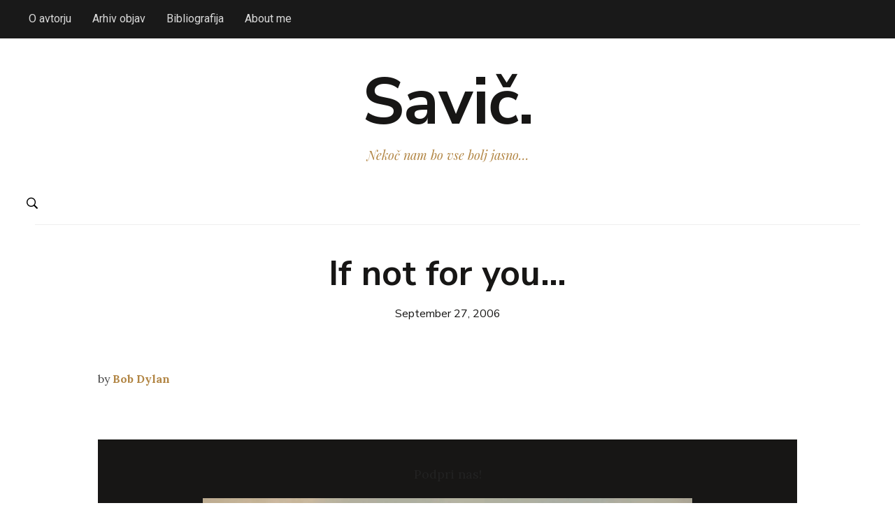

--- FILE ---
content_type: text/html; charset=UTF-8
request_url: https://www.dsavic.net/2006/09/27/if-not-for-you/
body_size: 10663
content:
<!DOCTYPE html>
<html lang="en-US">
<head>
    <meta charset="UTF-8">
    <meta name="viewport" content="width=device-width, initial-scale=1.0">
	<meta name="monetization" content="$denarnica.novdan.si/~drzavljand">
    <link rel="profile" href="https://gmpg.org/xfn/11">
    <link rel="pingback" href="https://www.dsavic.net/xmlrpc.php">

    <meta name='robots' content='index, follow, max-image-preview:large, max-snippet:-1, max-video-preview:-1' />
	<style>img:is([sizes="auto" i], [sizes^="auto," i]) { contain-intrinsic-size: 3000px 1500px }</style>
	
	<!-- This site is optimized with the Yoast SEO plugin v26.7 - https://yoast.com/wordpress/plugins/seo/ -->
	<title>If not for you... - Savič.</title>
	<link rel="canonical" href="https://www.dsavic.net/2006/09/27/if-not-for-you/" />
	<meta property="og:locale" content="en_US" />
	<meta property="og:type" content="article" />
	<meta property="og:title" content="If not for you... - Savič." />
	<meta property="og:description" content="by Bob Dylan" />
	<meta property="og:url" content="https://www.dsavic.net/2006/09/27/if-not-for-you/" />
	<meta property="og:site_name" content="Savič." />
	<meta property="article:published_time" content="2006-09-27T20:11:38+00:00" />
	<meta property="article:modified_time" content="2013-06-01T11:09:45+00:00" />
	<meta property="og:image" content="https://cookie.sophoi.org/g2/main.php?g2_view=core.DownloadItem&g2_itemId=7301&g2_serialNumber=2" />
	<meta name="author" content="Domen Savič" />
	<meta name="twitter:card" content="summary_large_image" />
	<meta name="twitter:label1" content="Written by" />
	<meta name="twitter:data1" content="Domen Savič" />
	<script type="application/ld+json" class="yoast-schema-graph">{"@context":"https://schema.org","@graph":[{"@type":"Article","@id":"https://www.dsavic.net/2006/09/27/if-not-for-you/#article","isPartOf":{"@id":"https://www.dsavic.net/2006/09/27/if-not-for-you/"},"author":{"name":"Domen Savič","@id":"https://www.dsavic.net/#/schema/person/7c3d2b11d3ae7a373314bccc31fd762e"},"headline":"If not for you&#8230;","datePublished":"2006-09-27T20:11:38+00:00","dateModified":"2013-06-01T11:09:45+00:00","mainEntityOfPage":{"@id":"https://www.dsavic.net/2006/09/27/if-not-for-you/"},"wordCount":7,"commentCount":1,"publisher":{"@id":"https://www.dsavic.net/#/schema/person/7c3d2b11d3ae7a373314bccc31fd762e"},"image":{"@id":"https://www.dsavic.net/2006/09/27/if-not-for-you/#primaryimage"},"thumbnailUrl":"http://cookie.sophoi.org/g2/main.php?g2_view=core.DownloadItem&g2_itemId=7301&g2_serialNumber=2","articleSection":["Osebno"],"inLanguage":"en-US","potentialAction":[{"@type":"CommentAction","name":"Comment","target":["https://www.dsavic.net/2006/09/27/if-not-for-you/#respond"]}]},{"@type":"WebPage","@id":"https://www.dsavic.net/2006/09/27/if-not-for-you/","url":"https://www.dsavic.net/2006/09/27/if-not-for-you/","name":"If not for you... - Savič.","isPartOf":{"@id":"https://www.dsavic.net/#website"},"primaryImageOfPage":{"@id":"https://www.dsavic.net/2006/09/27/if-not-for-you/#primaryimage"},"image":{"@id":"https://www.dsavic.net/2006/09/27/if-not-for-you/#primaryimage"},"thumbnailUrl":"http://cookie.sophoi.org/g2/main.php?g2_view=core.DownloadItem&g2_itemId=7301&g2_serialNumber=2","datePublished":"2006-09-27T20:11:38+00:00","dateModified":"2013-06-01T11:09:45+00:00","breadcrumb":{"@id":"https://www.dsavic.net/2006/09/27/if-not-for-you/#breadcrumb"},"inLanguage":"en-US","potentialAction":[{"@type":"ReadAction","target":["https://www.dsavic.net/2006/09/27/if-not-for-you/"]}]},{"@type":"ImageObject","inLanguage":"en-US","@id":"https://www.dsavic.net/2006/09/27/if-not-for-you/#primaryimage","url":"http://cookie.sophoi.org/g2/main.php?g2_view=core.DownloadItem&g2_itemId=7301&g2_serialNumber=2","contentUrl":"http://cookie.sophoi.org/g2/main.php?g2_view=core.DownloadItem&g2_itemId=7301&g2_serialNumber=2"},{"@type":"BreadcrumbList","@id":"https://www.dsavic.net/2006/09/27/if-not-for-you/#breadcrumb","itemListElement":[{"@type":"ListItem","position":1,"name":"Home","item":"https://www.dsavic.net/"},{"@type":"ListItem","position":2,"name":"Osebno","item":"https://www.dsavic.net/category/personal/"},{"@type":"ListItem","position":3,"name":"If not for you&#8230;"}]},{"@type":"WebSite","@id":"https://www.dsavic.net/#website","url":"https://www.dsavic.net/","name":"Savič.","description":"Nekoč nam bo vse bolj jasno...","publisher":{"@id":"https://www.dsavic.net/#/schema/person/7c3d2b11d3ae7a373314bccc31fd762e"},"potentialAction":[{"@type":"SearchAction","target":{"@type":"EntryPoint","urlTemplate":"https://www.dsavic.net/?s={search_term_string}"},"query-input":{"@type":"PropertyValueSpecification","valueRequired":true,"valueName":"search_term_string"}}],"inLanguage":"en-US"},{"@type":["Person","Organization"],"@id":"https://www.dsavic.net/#/schema/person/7c3d2b11d3ae7a373314bccc31fd762e","name":"Domen Savič","image":{"@type":"ImageObject","inLanguage":"en-US","@id":"https://www.dsavic.net/#/schema/person/image/","url":"https://secure.gravatar.com/avatar/22e66f202cc43371e11bbafc82ed43fd3ca00d1e5afc1fc4ff99f75fa2986e9c?s=96&d=mm&r=g","contentUrl":"https://secure.gravatar.com/avatar/22e66f202cc43371e11bbafc82ed43fd3ca00d1e5afc1fc4ff99f75fa2986e9c?s=96&d=mm&r=g","caption":"Domen Savič"},"logo":{"@id":"https://www.dsavic.net/#/schema/person/image/"},"description":"Domen Savič je univerzitetni diplomirani novinar. Trenutno deluje na področju množičnih medijev, človekovih pravic v informacijski dobi in aktivnega državljanstva.","sameAs":["https://www.dsavic.net"]}]}</script>
	<!-- / Yoast SEO plugin. -->


<link rel='dns-prefetch' href='//stats.wp.com' />
<link rel='dns-prefetch' href='//fonts.googleapis.com' />
<link rel='preconnect' href='//c0.wp.com' />
<link rel="alternate" type="application/rss+xml" title="Savič. &raquo; Feed" href="https://www.dsavic.net/feed/" />
<link rel="alternate" type="application/rss+xml" title="Savič. &raquo; Comments Feed" href="https://www.dsavic.net/comments/feed/" />
<link rel="alternate" type="application/rss+xml" title="Savič. &raquo; If not for you&#8230; Comments Feed" href="https://www.dsavic.net/2006/09/27/if-not-for-you/feed/" />
<script type="text/javascript">
/* <![CDATA[ */
window._wpemojiSettings = {"baseUrl":"https:\/\/s.w.org\/images\/core\/emoji\/16.0.1\/72x72\/","ext":".png","svgUrl":"https:\/\/s.w.org\/images\/core\/emoji\/16.0.1\/svg\/","svgExt":".svg","source":{"concatemoji":"https:\/\/www.dsavic.net\/wp-includes\/js\/wp-emoji-release.min.js?ver=6.8.3"}};
/*! This file is auto-generated */
!function(s,n){var o,i,e;function c(e){try{var t={supportTests:e,timestamp:(new Date).valueOf()};sessionStorage.setItem(o,JSON.stringify(t))}catch(e){}}function p(e,t,n){e.clearRect(0,0,e.canvas.width,e.canvas.height),e.fillText(t,0,0);var t=new Uint32Array(e.getImageData(0,0,e.canvas.width,e.canvas.height).data),a=(e.clearRect(0,0,e.canvas.width,e.canvas.height),e.fillText(n,0,0),new Uint32Array(e.getImageData(0,0,e.canvas.width,e.canvas.height).data));return t.every(function(e,t){return e===a[t]})}function u(e,t){e.clearRect(0,0,e.canvas.width,e.canvas.height),e.fillText(t,0,0);for(var n=e.getImageData(16,16,1,1),a=0;a<n.data.length;a++)if(0!==n.data[a])return!1;return!0}function f(e,t,n,a){switch(t){case"flag":return n(e,"\ud83c\udff3\ufe0f\u200d\u26a7\ufe0f","\ud83c\udff3\ufe0f\u200b\u26a7\ufe0f")?!1:!n(e,"\ud83c\udde8\ud83c\uddf6","\ud83c\udde8\u200b\ud83c\uddf6")&&!n(e,"\ud83c\udff4\udb40\udc67\udb40\udc62\udb40\udc65\udb40\udc6e\udb40\udc67\udb40\udc7f","\ud83c\udff4\u200b\udb40\udc67\u200b\udb40\udc62\u200b\udb40\udc65\u200b\udb40\udc6e\u200b\udb40\udc67\u200b\udb40\udc7f");case"emoji":return!a(e,"\ud83e\udedf")}return!1}function g(e,t,n,a){var r="undefined"!=typeof WorkerGlobalScope&&self instanceof WorkerGlobalScope?new OffscreenCanvas(300,150):s.createElement("canvas"),o=r.getContext("2d",{willReadFrequently:!0}),i=(o.textBaseline="top",o.font="600 32px Arial",{});return e.forEach(function(e){i[e]=t(o,e,n,a)}),i}function t(e){var t=s.createElement("script");t.src=e,t.defer=!0,s.head.appendChild(t)}"undefined"!=typeof Promise&&(o="wpEmojiSettingsSupports",i=["flag","emoji"],n.supports={everything:!0,everythingExceptFlag:!0},e=new Promise(function(e){s.addEventListener("DOMContentLoaded",e,{once:!0})}),new Promise(function(t){var n=function(){try{var e=JSON.parse(sessionStorage.getItem(o));if("object"==typeof e&&"number"==typeof e.timestamp&&(new Date).valueOf()<e.timestamp+604800&&"object"==typeof e.supportTests)return e.supportTests}catch(e){}return null}();if(!n){if("undefined"!=typeof Worker&&"undefined"!=typeof OffscreenCanvas&&"undefined"!=typeof URL&&URL.createObjectURL&&"undefined"!=typeof Blob)try{var e="postMessage("+g.toString()+"("+[JSON.stringify(i),f.toString(),p.toString(),u.toString()].join(",")+"));",a=new Blob([e],{type:"text/javascript"}),r=new Worker(URL.createObjectURL(a),{name:"wpTestEmojiSupports"});return void(r.onmessage=function(e){c(n=e.data),r.terminate(),t(n)})}catch(e){}c(n=g(i,f,p,u))}t(n)}).then(function(e){for(var t in e)n.supports[t]=e[t],n.supports.everything=n.supports.everything&&n.supports[t],"flag"!==t&&(n.supports.everythingExceptFlag=n.supports.everythingExceptFlag&&n.supports[t]);n.supports.everythingExceptFlag=n.supports.everythingExceptFlag&&!n.supports.flag,n.DOMReady=!1,n.readyCallback=function(){n.DOMReady=!0}}).then(function(){return e}).then(function(){var e;n.supports.everything||(n.readyCallback(),(e=n.source||{}).concatemoji?t(e.concatemoji):e.wpemoji&&e.twemoji&&(t(e.twemoji),t(e.wpemoji)))}))}((window,document),window._wpemojiSettings);
/* ]]> */
</script>
<style id='wp-emoji-styles-inline-css' type='text/css'>

	img.wp-smiley, img.emoji {
		display: inline !important;
		border: none !important;
		box-shadow: none !important;
		height: 1em !important;
		width: 1em !important;
		margin: 0 0.07em !important;
		vertical-align: -0.1em !important;
		background: none !important;
		padding: 0 !important;
	}
</style>
<link rel='stylesheet' id='wp-block-library-css' href='https://c0.wp.com/c/6.8.3/wp-includes/css/dist/block-library/style.min.css' type='text/css' media='all' />
<style id='classic-theme-styles-inline-css' type='text/css'>
/*! This file is auto-generated */
.wp-block-button__link{color:#fff;background-color:#32373c;border-radius:9999px;box-shadow:none;text-decoration:none;padding:calc(.667em + 2px) calc(1.333em + 2px);font-size:1.125em}.wp-block-file__button{background:#32373c;color:#fff;text-decoration:none}
</style>
<link rel='stylesheet' id='wpzoom-social-icons-block-style-css' href='https://www.dsavic.net/wp-content/plugins/social-icons-widget-by-wpzoom/block/dist/style-wpzoom-social-icons.css?ver=4.5.3' type='text/css' media='all' />
<link rel='stylesheet' id='mediaelement-css' href='https://c0.wp.com/c/6.8.3/wp-includes/js/mediaelement/mediaelementplayer-legacy.min.css' type='text/css' media='all' />
<link rel='stylesheet' id='wp-mediaelement-css' href='https://c0.wp.com/c/6.8.3/wp-includes/js/mediaelement/wp-mediaelement.min.css' type='text/css' media='all' />
<style id='jetpack-sharing-buttons-style-inline-css' type='text/css'>
.jetpack-sharing-buttons__services-list{display:flex;flex-direction:row;flex-wrap:wrap;gap:0;list-style-type:none;margin:5px;padding:0}.jetpack-sharing-buttons__services-list.has-small-icon-size{font-size:12px}.jetpack-sharing-buttons__services-list.has-normal-icon-size{font-size:16px}.jetpack-sharing-buttons__services-list.has-large-icon-size{font-size:24px}.jetpack-sharing-buttons__services-list.has-huge-icon-size{font-size:36px}@media print{.jetpack-sharing-buttons__services-list{display:none!important}}.editor-styles-wrapper .wp-block-jetpack-sharing-buttons{gap:0;padding-inline-start:0}ul.jetpack-sharing-buttons__services-list.has-background{padding:1.25em 2.375em}
</style>
<style id='global-styles-inline-css' type='text/css'>
:root{--wp--preset--aspect-ratio--square: 1;--wp--preset--aspect-ratio--4-3: 4/3;--wp--preset--aspect-ratio--3-4: 3/4;--wp--preset--aspect-ratio--3-2: 3/2;--wp--preset--aspect-ratio--2-3: 2/3;--wp--preset--aspect-ratio--16-9: 16/9;--wp--preset--aspect-ratio--9-16: 9/16;--wp--preset--color--black: #000000;--wp--preset--color--cyan-bluish-gray: #abb8c3;--wp--preset--color--white: #ffffff;--wp--preset--color--pale-pink: #f78da7;--wp--preset--color--vivid-red: #cf2e2e;--wp--preset--color--luminous-vivid-orange: #ff6900;--wp--preset--color--luminous-vivid-amber: #fcb900;--wp--preset--color--light-green-cyan: #7bdcb5;--wp--preset--color--vivid-green-cyan: #00d084;--wp--preset--color--pale-cyan-blue: #8ed1fc;--wp--preset--color--vivid-cyan-blue: #0693e3;--wp--preset--color--vivid-purple: #9b51e0;--wp--preset--gradient--vivid-cyan-blue-to-vivid-purple: linear-gradient(135deg,rgba(6,147,227,1) 0%,rgb(155,81,224) 100%);--wp--preset--gradient--light-green-cyan-to-vivid-green-cyan: linear-gradient(135deg,rgb(122,220,180) 0%,rgb(0,208,130) 100%);--wp--preset--gradient--luminous-vivid-amber-to-luminous-vivid-orange: linear-gradient(135deg,rgba(252,185,0,1) 0%,rgba(255,105,0,1) 100%);--wp--preset--gradient--luminous-vivid-orange-to-vivid-red: linear-gradient(135deg,rgba(255,105,0,1) 0%,rgb(207,46,46) 100%);--wp--preset--gradient--very-light-gray-to-cyan-bluish-gray: linear-gradient(135deg,rgb(238,238,238) 0%,rgb(169,184,195) 100%);--wp--preset--gradient--cool-to-warm-spectrum: linear-gradient(135deg,rgb(74,234,220) 0%,rgb(151,120,209) 20%,rgb(207,42,186) 40%,rgb(238,44,130) 60%,rgb(251,105,98) 80%,rgb(254,248,76) 100%);--wp--preset--gradient--blush-light-purple: linear-gradient(135deg,rgb(255,206,236) 0%,rgb(152,150,240) 100%);--wp--preset--gradient--blush-bordeaux: linear-gradient(135deg,rgb(254,205,165) 0%,rgb(254,45,45) 50%,rgb(107,0,62) 100%);--wp--preset--gradient--luminous-dusk: linear-gradient(135deg,rgb(255,203,112) 0%,rgb(199,81,192) 50%,rgb(65,88,208) 100%);--wp--preset--gradient--pale-ocean: linear-gradient(135deg,rgb(255,245,203) 0%,rgb(182,227,212) 50%,rgb(51,167,181) 100%);--wp--preset--gradient--electric-grass: linear-gradient(135deg,rgb(202,248,128) 0%,rgb(113,206,126) 100%);--wp--preset--gradient--midnight: linear-gradient(135deg,rgb(2,3,129) 0%,rgb(40,116,252) 100%);--wp--preset--font-size--small: 13px;--wp--preset--font-size--medium: 20px;--wp--preset--font-size--large: 36px;--wp--preset--font-size--x-large: 42px;--wp--preset--spacing--20: 0.44rem;--wp--preset--spacing--30: 0.67rem;--wp--preset--spacing--40: 1rem;--wp--preset--spacing--50: 1.5rem;--wp--preset--spacing--60: 2.25rem;--wp--preset--spacing--70: 3.38rem;--wp--preset--spacing--80: 5.06rem;--wp--preset--shadow--natural: 6px 6px 9px rgba(0, 0, 0, 0.2);--wp--preset--shadow--deep: 12px 12px 50px rgba(0, 0, 0, 0.4);--wp--preset--shadow--sharp: 6px 6px 0px rgba(0, 0, 0, 0.2);--wp--preset--shadow--outlined: 6px 6px 0px -3px rgba(255, 255, 255, 1), 6px 6px rgba(0, 0, 0, 1);--wp--preset--shadow--crisp: 6px 6px 0px rgba(0, 0, 0, 1);}:where(.is-layout-flex){gap: 0.5em;}:where(.is-layout-grid){gap: 0.5em;}body .is-layout-flex{display: flex;}.is-layout-flex{flex-wrap: wrap;align-items: center;}.is-layout-flex > :is(*, div){margin: 0;}body .is-layout-grid{display: grid;}.is-layout-grid > :is(*, div){margin: 0;}:where(.wp-block-columns.is-layout-flex){gap: 2em;}:where(.wp-block-columns.is-layout-grid){gap: 2em;}:where(.wp-block-post-template.is-layout-flex){gap: 1.25em;}:where(.wp-block-post-template.is-layout-grid){gap: 1.25em;}.has-black-color{color: var(--wp--preset--color--black) !important;}.has-cyan-bluish-gray-color{color: var(--wp--preset--color--cyan-bluish-gray) !important;}.has-white-color{color: var(--wp--preset--color--white) !important;}.has-pale-pink-color{color: var(--wp--preset--color--pale-pink) !important;}.has-vivid-red-color{color: var(--wp--preset--color--vivid-red) !important;}.has-luminous-vivid-orange-color{color: var(--wp--preset--color--luminous-vivid-orange) !important;}.has-luminous-vivid-amber-color{color: var(--wp--preset--color--luminous-vivid-amber) !important;}.has-light-green-cyan-color{color: var(--wp--preset--color--light-green-cyan) !important;}.has-vivid-green-cyan-color{color: var(--wp--preset--color--vivid-green-cyan) !important;}.has-pale-cyan-blue-color{color: var(--wp--preset--color--pale-cyan-blue) !important;}.has-vivid-cyan-blue-color{color: var(--wp--preset--color--vivid-cyan-blue) !important;}.has-vivid-purple-color{color: var(--wp--preset--color--vivid-purple) !important;}.has-black-background-color{background-color: var(--wp--preset--color--black) !important;}.has-cyan-bluish-gray-background-color{background-color: var(--wp--preset--color--cyan-bluish-gray) !important;}.has-white-background-color{background-color: var(--wp--preset--color--white) !important;}.has-pale-pink-background-color{background-color: var(--wp--preset--color--pale-pink) !important;}.has-vivid-red-background-color{background-color: var(--wp--preset--color--vivid-red) !important;}.has-luminous-vivid-orange-background-color{background-color: var(--wp--preset--color--luminous-vivid-orange) !important;}.has-luminous-vivid-amber-background-color{background-color: var(--wp--preset--color--luminous-vivid-amber) !important;}.has-light-green-cyan-background-color{background-color: var(--wp--preset--color--light-green-cyan) !important;}.has-vivid-green-cyan-background-color{background-color: var(--wp--preset--color--vivid-green-cyan) !important;}.has-pale-cyan-blue-background-color{background-color: var(--wp--preset--color--pale-cyan-blue) !important;}.has-vivid-cyan-blue-background-color{background-color: var(--wp--preset--color--vivid-cyan-blue) !important;}.has-vivid-purple-background-color{background-color: var(--wp--preset--color--vivid-purple) !important;}.has-black-border-color{border-color: var(--wp--preset--color--black) !important;}.has-cyan-bluish-gray-border-color{border-color: var(--wp--preset--color--cyan-bluish-gray) !important;}.has-white-border-color{border-color: var(--wp--preset--color--white) !important;}.has-pale-pink-border-color{border-color: var(--wp--preset--color--pale-pink) !important;}.has-vivid-red-border-color{border-color: var(--wp--preset--color--vivid-red) !important;}.has-luminous-vivid-orange-border-color{border-color: var(--wp--preset--color--luminous-vivid-orange) !important;}.has-luminous-vivid-amber-border-color{border-color: var(--wp--preset--color--luminous-vivid-amber) !important;}.has-light-green-cyan-border-color{border-color: var(--wp--preset--color--light-green-cyan) !important;}.has-vivid-green-cyan-border-color{border-color: var(--wp--preset--color--vivid-green-cyan) !important;}.has-pale-cyan-blue-border-color{border-color: var(--wp--preset--color--pale-cyan-blue) !important;}.has-vivid-cyan-blue-border-color{border-color: var(--wp--preset--color--vivid-cyan-blue) !important;}.has-vivid-purple-border-color{border-color: var(--wp--preset--color--vivid-purple) !important;}.has-vivid-cyan-blue-to-vivid-purple-gradient-background{background: var(--wp--preset--gradient--vivid-cyan-blue-to-vivid-purple) !important;}.has-light-green-cyan-to-vivid-green-cyan-gradient-background{background: var(--wp--preset--gradient--light-green-cyan-to-vivid-green-cyan) !important;}.has-luminous-vivid-amber-to-luminous-vivid-orange-gradient-background{background: var(--wp--preset--gradient--luminous-vivid-amber-to-luminous-vivid-orange) !important;}.has-luminous-vivid-orange-to-vivid-red-gradient-background{background: var(--wp--preset--gradient--luminous-vivid-orange-to-vivid-red) !important;}.has-very-light-gray-to-cyan-bluish-gray-gradient-background{background: var(--wp--preset--gradient--very-light-gray-to-cyan-bluish-gray) !important;}.has-cool-to-warm-spectrum-gradient-background{background: var(--wp--preset--gradient--cool-to-warm-spectrum) !important;}.has-blush-light-purple-gradient-background{background: var(--wp--preset--gradient--blush-light-purple) !important;}.has-blush-bordeaux-gradient-background{background: var(--wp--preset--gradient--blush-bordeaux) !important;}.has-luminous-dusk-gradient-background{background: var(--wp--preset--gradient--luminous-dusk) !important;}.has-pale-ocean-gradient-background{background: var(--wp--preset--gradient--pale-ocean) !important;}.has-electric-grass-gradient-background{background: var(--wp--preset--gradient--electric-grass) !important;}.has-midnight-gradient-background{background: var(--wp--preset--gradient--midnight) !important;}.has-small-font-size{font-size: var(--wp--preset--font-size--small) !important;}.has-medium-font-size{font-size: var(--wp--preset--font-size--medium) !important;}.has-large-font-size{font-size: var(--wp--preset--font-size--large) !important;}.has-x-large-font-size{font-size: var(--wp--preset--font-size--x-large) !important;}
:where(.wp-block-post-template.is-layout-flex){gap: 1.25em;}:where(.wp-block-post-template.is-layout-grid){gap: 1.25em;}
:where(.wp-block-columns.is-layout-flex){gap: 2em;}:where(.wp-block-columns.is-layout-grid){gap: 2em;}
:root :where(.wp-block-pullquote){font-size: 1.5em;line-height: 1.6;}
</style>
<link rel='stylesheet' id='crp-style-rounded-thumbs-css' href='https://www.dsavic.net/wp-content/plugins/contextual-related-posts/css/rounded-thumbs.min.css?ver=4.1.0' type='text/css' media='all' />
<style id='crp-style-rounded-thumbs-inline-css' type='text/css'>

			.crp_related.crp-rounded-thumbs a {
				width: 150px;
                height: 150px;
				text-decoration: none;
			}
			.crp_related.crp-rounded-thumbs img {
				max-width: 150px;
				margin: auto;
			}
			.crp_related.crp-rounded-thumbs .crp_title {
				width: 100%;
			}
			
</style>
<link rel='stylesheet' id='zoom-theme-utils-css-css' href='https://www.dsavic.net/wp-content/themes/monte/functions/wpzoom/assets/css/theme-utils.css?ver=6.8.3' type='text/css' media='all' />
<link rel='stylesheet' id='monte-google-fonts-css' href='https://fonts.googleapis.com/css?family=Nunito+Sans%3Aregular%2C700%2C700i%2Citalic%7CPlayfair+Display%3Aregular%2C700%2Citalic%7CRoboto%7CLora&#038;display=swap&#038;ver=6.8.3' type='text/css' media='all' />
<link rel='stylesheet' id='monte-style-css' href='https://www.dsavic.net/wp-content/themes/monte/style.css?ver=1.1.7' type='text/css' media='all' />
<link rel='stylesheet' id='media-queries-css' href='https://www.dsavic.net/wp-content/themes/monte/css/media-queries.css?ver=1.1.7' type='text/css' media='all' />
<link rel='stylesheet' id='monte-google-font-default-css' href='//fonts.googleapis.com/css?family=Lora%3A400%2C700%2C700italic%2C400italic&#038;ver=6.8.3' type='text/css' media='all' />
<link rel='stylesheet' id='dashicons-css' href='https://c0.wp.com/c/6.8.3/wp-includes/css/dashicons.min.css' type='text/css' media='all' />
<link rel='stylesheet' id='wpzoom-social-icons-socicon-css' href='https://www.dsavic.net/wp-content/plugins/social-icons-widget-by-wpzoom/assets/css/wpzoom-socicon.css?ver=1764850382' type='text/css' media='all' />
<link rel='stylesheet' id='wpzoom-social-icons-genericons-css' href='https://www.dsavic.net/wp-content/plugins/social-icons-widget-by-wpzoom/assets/css/genericons.css?ver=1764850382' type='text/css' media='all' />
<link rel='stylesheet' id='wpzoom-social-icons-academicons-css' href='https://www.dsavic.net/wp-content/plugins/social-icons-widget-by-wpzoom/assets/css/academicons.min.css?ver=1764850382' type='text/css' media='all' />
<link rel='stylesheet' id='wpzoom-social-icons-font-awesome-3-css' href='https://www.dsavic.net/wp-content/plugins/social-icons-widget-by-wpzoom/assets/css/font-awesome-3.min.css?ver=1764850382' type='text/css' media='all' />
<link rel='stylesheet' id='wpzoom-social-icons-styles-css' href='https://www.dsavic.net/wp-content/plugins/social-icons-widget-by-wpzoom/assets/css/wpzoom-social-icons-styles.css?ver=1764850382' type='text/css' media='all' />
<link rel='stylesheet' id='wp-pagenavi-css' href='https://www.dsavic.net/wp-content/plugins/wp-pagenavi/pagenavi-css.css?ver=2.70' type='text/css' media='all' />
<link rel='preload' as='font'  id='wpzoom-social-icons-font-academicons-woff2-css' href='https://www.dsavic.net/wp-content/plugins/social-icons-widget-by-wpzoom/assets/font/academicons.woff2?v=1.9.2'  type='font/woff2' crossorigin />
<link rel='preload' as='font'  id='wpzoom-social-icons-font-fontawesome-3-woff2-css' href='https://www.dsavic.net/wp-content/plugins/social-icons-widget-by-wpzoom/assets/font/fontawesome-webfont.woff2?v=4.7.0'  type='font/woff2' crossorigin />
<link rel='preload' as='font'  id='wpzoom-social-icons-font-genericons-woff-css' href='https://www.dsavic.net/wp-content/plugins/social-icons-widget-by-wpzoom/assets/font/Genericons.woff'  type='font/woff' crossorigin />
<link rel='preload' as='font'  id='wpzoom-social-icons-font-socicon-woff2-css' href='https://www.dsavic.net/wp-content/plugins/social-icons-widget-by-wpzoom/assets/font/socicon.woff2?v=4.5.3'  type='font/woff2' crossorigin />
<script type="text/javascript" src="https://c0.wp.com/c/6.8.3/wp-includes/js/jquery/jquery.min.js" id="jquery-core-js"></script>
<script type="text/javascript" src="https://c0.wp.com/c/6.8.3/wp-includes/js/jquery/jquery-migrate.min.js" id="jquery-migrate-js"></script>
<script type="text/javascript" src="https://www.dsavic.net/wp-content/themes/monte/js/init.js?ver=6.8.3" id="wpzoom-init-js"></script>
<link rel="https://api.w.org/" href="https://www.dsavic.net/wp-json/" /><link rel="alternate" title="JSON" type="application/json" href="https://www.dsavic.net/wp-json/wp/v2/posts/1611" /><link rel="EditURI" type="application/rsd+xml" title="RSD" href="https://www.dsavic.net/xmlrpc.php?rsd" />
<meta name="generator" content="WordPress 6.8.3" />
<link rel='shortlink' href='https://www.dsavic.net/?p=1611' />
<link rel="alternate" title="oEmbed (JSON)" type="application/json+oembed" href="https://www.dsavic.net/wp-json/oembed/1.0/embed?url=https%3A%2F%2Fwww.dsavic.net%2F2006%2F09%2F27%2Fif-not-for-you%2F" />
<link rel="alternate" title="oEmbed (XML)" type="text/xml+oembed" href="https://www.dsavic.net/wp-json/oembed/1.0/embed?url=https%3A%2F%2Fwww.dsavic.net%2F2006%2F09%2F27%2Fif-not-for-you%2F&#038;format=xml" />
	<style>img#wpstats{display:none}</style>
		<!-- WPZOOM Theme / Framework -->
<meta name="generator" content="Monte 1.1.7" />
<meta name="generator" content="WPZOOM Framework 2.0.7" />
<!-- Global site tag (gtag.js) - Google Analytics -->
<script async src="https://www.googletagmanager.com/gtag/js?id=UA-338795-7"></script>
<script>
  window.dataLayer = window.dataLayer || [];
  function gtag(){dataLayer.push(arguments);}
  gtag('js', new Date());

  gtag('config', 'UA-338795-7');
</script>
<!-- Begin Theme Custom CSS -->
<style type="text/css" id="monte-custom-css">
body, .footer-widgets .column, .site-info{font-family:'Nunito Sans', sans-serif;}
</style>
<!-- End Theme Custom CSS -->
	
	<!-- Global site tag (gtag.js) - Google Analytics -->
<script async src="https://www.googletagmanager.com/gtag/js?id=G-BLBH3549FK"></script>
<script>
  window.dataLayer = window.dataLayer || [];
  function gtag(){dataLayer.push(arguments);}
  gtag('js', new Date());

  gtag('config', 'G-BLBH3549FK');
</script>
	
</head>
<body class="wp-singular post-template-default single single-post postid-1611 single-format-standard wp-theme-monte">

<div class="page-wrap">

    <!-- ?php if ( is_active_sidebar( 'sidebar' ) ) { /* Display the sidebar panel only if there are any widgets added in the sidebar */ ? -->

        <! -- div id="pageslide" -->
            <!-- div id="slideNav" class="panel" -->

                <a href="javascript:jQuery.pageslide.close()" class="closeBtn"></a>

                <!-- ?php get_sidebar(); ? -->

            <!-- /div -->
        <!-- /div -->

    <!-- ?php } ? -->


    <header class="site-header">

        <nav class="navbar" role="navigation">

            <nav class="top-navbar" role="navigation">

              <div class="inner-wrap">

                    <div class="header_social">
                        
                    </div>


                    <div class="navbar-header">
                        
                           <a class="navbar-toggle" href="#menu-top-slide">
                               <span class="icon-bar"></span>
                               <span class="icon-bar"></span>
                               <span class="icon-bar"></span>
                           </a>


                           <div id="menu-top-slide" class="menu-zgornji-meni-container"><ul id="menu-zgornji-meni" class="menu"><li id="menu-item-11366" class="menu-item menu-item-type-post_type menu-item-object-page menu-item-11366"><a href="https://www.dsavic.net/kontakt/">O avtorju</a></li>
<li id="menu-item-20789" class="menu-item menu-item-type-post_type menu-item-object-page menu-item-20789"><a href="https://www.dsavic.net/arhiv/">Arhiv objav</a></li>
<li id="menu-item-11368" class="menu-item menu-item-type-post_type menu-item-object-page menu-item-11368"><a href="https://www.dsavic.net/objave/">Bibliografija</a></li>
<li id="menu-item-20385" class="menu-item menu-item-type-post_type menu-item-object-page menu-item-20385"><a href="https://www.dsavic.net/en/">About me</a></li>
</ul></div>
                    </div>


                    <div id="navbar-top">

                        <div>

                        <div class="menu-zgornji-meni-container"><ul id="menu-zgornji-meni-1" class="nav navbar-nav dropdown sf-menu"><li class="menu-item menu-item-type-post_type menu-item-object-page menu-item-11366"><a href="https://www.dsavic.net/kontakt/">O avtorju</a></li>
<li class="menu-item menu-item-type-post_type menu-item-object-page menu-item-20789"><a href="https://www.dsavic.net/arhiv/">Arhiv objav</a></li>
<li class="menu-item menu-item-type-post_type menu-item-object-page menu-item-11368"><a href="https://www.dsavic.net/objave/">Bibliografija</a></li>
<li class="menu-item menu-item-type-post_type menu-item-object-page menu-item-20385"><a href="https://www.dsavic.net/en/">About me</a></li>
</ul></div>
                        </div>


                    </div><!-- #navbar-top -->

                </div><!-- ./inner-wrap -->

            </nav><!-- .navbar -->

            <div class="clear"></div>

        </nav><!-- .navbar -->



        <div class="inner-wrap">

            <div class="navbar-brand">
                <h1><a href="https://www.dsavic.net" title="Nekoč nam bo vse bolj jasno...">Savič.</a></h1>                <p class="tagline">Nekoč nam bo vse bolj jasno&#8230;</p>
            </div><!-- .navbar-brand -->

        </div>


        <nav class="navbar" role="navigation">

            <nav class="main-navbar" role="navigation">

                <div class="inner-wrap">

                        <div id="sb-search" class="sb-search">
                            <form method="get" id="searchform" action="https://www.dsavic.net/">
	<input type="search" class="sb-search-input" placeholder="Enter your keywords..."  name="s" id="s" />
    <input type="submit" id="searchsubmit" class="sb-search-submit" value="Search" />
    <span class="sb-icon-search"></span>
</form>                        </div>

                    <div class="navbar-header">
                        
                           <a class="navbar-toggle" href="#menu-main-slide">
                               <span class="icon-bar"></span>
                               <span class="icon-bar"></span>
                               <span class="icon-bar"></span>
                           </a>


                            <div id="menu-main-slide">

                                <div>


                                    
                                    
                                </div>
                            </div>


                           
                    </div>


                    <div id="navbar-main">

                        

                    </div><!-- #navbar-main -->


                    <div class="side-panel-btn">

                        
                    </div>

                </div><!-- ./inner-wrap -->

            </nav><!-- .navbar -->

            <div class="clear"></div>

        </nav><!-- .navbar -->

    </header><!-- .site-header -->

    
        
        

        <main id="main" class="site-main" role="main">

            <article id="post-1611" class="post-1611 post type-post status-publish format-standard hentry category-personal">

    <div class="entry-info">

        
        <h1 class="entry-title">If not for you&#8230;</h1>
        <div class="entry-meta">

            <span class="entry-date"> <time class="entry-date" datetime="2006-09-27T22:11:38+02:00">September 27, 2006</time> </span> 
            
        </div>

    </div>


    <div class="post_wrap">

        <div class="entry-content">

            <p><a href="http://cookie.sophoi.org/g2/main.php?g2_view=core.DownloadItem&#038;g2_itemId=7299&#038;g2_serialNumber=1"><img decoding="async" src="https://cookie.sophoi.org/g2/main.php?g2_view=core.DownloadItem&#038;g2_itemId=7301&#038;g2_serialNumber=2" alt="" /></a></p>
<p>by <a href="http://orad.dent.kyushu-u.ac.jp/dylan/ifnotforyou.html">Bob Dylan</a></p>
<div id="crp_related"> </div>
            <div class="clear"></div>

            
        </div><!-- .entry-content -->


        
       <div class="clear"></div>


       
           <section class="section-single">

               <div class="widget_text widget widget_custom_html" id="custom_html-2"><div class="textwidget custom-html-widget"><h4> Podpri nas! </h4>
<br />
<a href="https://novdan.si/"><img alt="Danes je nov dan" src="https://podcast.drzavljand.si/wp-content/uploads/2022/05/nov-dan-doniraj.png"/></a>
<br />
<br />
<p>Če so ti vsebine tega bloga všeč, ga podpri prek donatorske platforme <b><a href="https://novdan.si/">Nov dan </a></b></p></div><div class="clear"></div></div>
           </section><!-- .site-widgetized-section -->

       

    </div><!-- .post-wrap -->

</article><!-- #post-->
        </main><!-- #main -->


        
            <footer class="entry-footer">

                <div class="post_author">

                    <img alt='' src='https://secure.gravatar.com/avatar/22e66f202cc43371e11bbafc82ed43fd3ca00d1e5afc1fc4ff99f75fa2986e9c?s=80&#038;d=mm&#038;r=g' srcset='https://secure.gravatar.com/avatar/22e66f202cc43371e11bbafc82ed43fd3ca00d1e5afc1fc4ff99f75fa2986e9c?s=160&#038;d=mm&#038;r=g 2x' class='avatar avatar-80 photo' height='80' width='80' decoding='async'/>
                    <div class="author-description">

                        <span>Written by</span>

                        <h3 class="author-title author"><a href="https://www.dsavic.net/author/domen/" title="Posts by Domen Savič" rel="author">Domen Savič</a></h3>


                        <p class="author-bio">
                            Domen Savič je univerzitetni diplomirani novinar. Trenutno deluje na področju množičnih medijev, človekovih pravic v informacijski dobi in aktivnega državljanstva.                        </p>

                        <div class="author_links">

                            

                            

                            
                        </div>

                    </div>

                </div>

                <div class="clear"></div>

            </footer><!-- .entry-footer -->

        

        
            <div id="comments">



	<h3>One Comment</h3>

	<ol class="commentlist">
			            <li class="comment even thread-even depth-1 clearfix" id="li-comment-24726">
	            <div id="comment-24726">

	                <img alt='' src='https://secure.gravatar.com/avatar/be8bc31cf475985c93b34cd98b1c4f0a54c77742a2a3e2176cd64b95b10db991?s=72&#038;d=mm&#038;r=g' srcset='https://secure.gravatar.com/avatar/be8bc31cf475985c93b34cd98b1c4f0a54c77742a2a3e2176cd64b95b10db991?s=144&#038;d=mm&#038;r=g 2x' class='avatar avatar-72 photo' height='72' width='72' decoding='async'/>
	                <div class="comment-main">
	                    <div class="comment-author vcard">
	                        <cite class="fn">Tilen</cite>
	                        <div class="comment-meta commentmetadata"><a
	                                href="https://www.dsavic.net/2006/09/27/if-not-for-you/#comment-24726">
	                                September 28, 2006 at 2:18 pm</a>
	                                &nbsp;&middot;&nbsp;&nbsp;<a rel="nofollow" class="comment-reply-link" href="#comment-24726" data-commentid="24726" data-postid="1611" data-belowelement="comment-24726" data-respondelement="respond" data-replyto="Reply to Tilen" aria-label="Reply to Tilen">Reply</a>	                                
	                        </div>
	                        <!-- .comment-meta .commentmetadata -->
	                    </div>
	                    <!-- .comment-author .vcard -->

	                    
	                    <div class="comment-body"><p>iiiii&#8230; 🙂</p>
</div>
	                </div>

	            </div><!-- #comment-##  -->

	            </li><!-- #comment-## -->
	</ol>

	

	
	<div id="respond" class="comment-respond">
		<h3 id="reply-title" class="comment-reply-title">Leave a Comment <small><a rel="nofollow" id="cancel-comment-reply-link" href="/2006/09/27/if-not-for-you/#respond" style="display:none;">Cancel</a></small></h3><form action="https://www.dsavic.net/wp-comments-post.php" method="post" id="commentform" class="comment-form"><p class="comment-notes"><span id="email-notes">Your email address will not be published.</span> <span class="required-field-message">Required fields are marked <span class="required">*</span></span></p><p class="comment-form-comment"><label for="comment">Message</label> <textarea id="comment" name="comment" cols="35" rows="5" aria-required="true" class="required"></textarea></p><div class="clear"></div><div class="form_fields clearfix"><p class="comment-form-author"><label for="author">Name</label> <span class="required_lab">*</span><input id="author" name="author" type="text" value="" size="30" aria-required='true' class="required" /></p>
<p class="comment-form-email"><label for="email">Email Address</label> <span class="required_lab">*</span><input id="email" name="email" type="text" value="" size="30" aria-required='true' class="required email" /></p>
<p class="comment-form-url"><label for="url">Website</label> <input id="url" name="url" type="text" value="" size="30" aria-required='true' /></p></div><div class="clear"></div>
<p class="comment-form-cookies-consent"><input id="wp-comment-cookies-consent" name="wp-comment-cookies-consent" type="checkbox" value="yes" /><label for="wp-comment-cookies-consent">Save my name, email, and website in this browser for the next time I comment.</label></p>
<p class="form-submit"><input name="submit" type="submit" id="submit" class="submit" value="Post Comment" /> <input type='hidden' name='comment_post_ID' value='1611' id='comment_post_ID' />
<input type='hidden' name='comment_parent' id='comment_parent' value='0' />
</p><p style="display: none;"><input type="hidden" id="akismet_comment_nonce" name="akismet_comment_nonce" value="e164d3f0b1" /></p><p style="display: none !important;" class="akismet-fields-container" data-prefix="ak_"><label>&#916;<textarea name="ak_hp_textarea" cols="45" rows="8" maxlength="100"></textarea></label><input type="hidden" id="ak_js_1" name="ak_js" value="118"/><script>document.getElementById( "ak_js_1" ).setAttribute( "value", ( new Date() ).getTime() );</script></p></form>	</div><!-- #respond -->
	<p class="akismet_comment_form_privacy_notice">This site uses Akismet to reduce spam. <a href="https://akismet.com/privacy/" target="_blank" rel="nofollow noopener">Learn how your comment data is processed.</a></p>
</div><!-- #comments -->
        

    

    


    <footer id="colophon" class="site-footer" role="contentinfo">

        


        


        <h2 class="footer-title"><a href="https://www.dsavic.net" title="Nekoč nam bo vse bolj jasno&#8230;">
            Savič.        </a></h2>

        

        <div class="site-info">

            <span class="copyright">Copyright &copy; 2026 Savič.</span>

            <span class="designed-by">Designed by <a href="https://www.wpzoom.com/" target="_blank" rel="nofollow">WPZOOM</a></span>

        </div><!-- .site-info -->


    </footer><!-- #colophon -->

</div><!-- /.page-wrap -->

<script type="speculationrules">
{"prefetch":[{"source":"document","where":{"and":[{"href_matches":"\/*"},{"not":{"href_matches":["\/wp-*.php","\/wp-admin\/*","\/wp-content\/uploads\/*","\/wp-content\/*","\/wp-content\/plugins\/*","\/wp-content\/themes\/monte\/*","\/*\\?(.+)"]}},{"not":{"selector_matches":"a[rel~=\"nofollow\"]"}},{"not":{"selector_matches":".no-prefetch, .no-prefetch a"}}]},"eagerness":"conservative"}]}
</script>
<script type="text/javascript" src="https://c0.wp.com/c/6.8.3/wp-includes/js/comment-reply.min.js" id="comment-reply-js" async="async" data-wp-strategy="async"></script>
<script type="text/javascript" src="https://www.dsavic.net/wp-content/themes/monte/js/jquery.mmenu.min.all.js?ver=1.1.7" id="mmenu-js"></script>
<script type="text/javascript" src="https://www.dsavic.net/wp-content/themes/monte/js/flickity.pkgd.min.js?ver=1.1.7" id="flickity-js"></script>
<script type="text/javascript" src="https://www.dsavic.net/wp-content/themes/monte/js/jquery.fitvids.js?ver=1.1.7" id="fitvids-js"></script>
<script type="text/javascript" src="https://www.dsavic.net/wp-content/themes/monte/js/superfish.min.js?ver=1.1.7" id="superfish-js"></script>
<script type="text/javascript" src="https://www.dsavic.net/wp-content/themes/monte/js/headroom.min.js?ver=1.1.7" id="headroom-js"></script>
<script type="text/javascript" src="https://www.dsavic.net/wp-content/themes/monte/js/search_button.js?ver=1.1.7" id="search_button-js"></script>
<script type="text/javascript" src="https://www.dsavic.net/wp-content/themes/monte/js/jquery.pageslide.min.js?ver=1.1.7" id="pageslide-js"></script>
<script type="text/javascript" id="monte-script-js-extra">
/* <![CDATA[ */
var zoomOptions = {"slideshow_auto":"","slideshow_speed":"3000"};
/* ]]> */
</script>
<script type="text/javascript" src="https://www.dsavic.net/wp-content/themes/monte/js/functions.js?ver=1.1.7" id="monte-script-js"></script>
<script type="text/javascript" src="https://www.dsavic.net/wp-content/plugins/social-icons-widget-by-wpzoom/assets/js/social-icons-widget-frontend.js?ver=1764850382" id="zoom-social-icons-widget-frontend-js"></script>
<script type="text/javascript" id="jetpack-stats-js-before">
/* <![CDATA[ */
_stq = window._stq || [];
_stq.push([ "view", {"v":"ext","blog":"180660437","post":"1611","tz":"2","srv":"www.dsavic.net","j":"1:15.4"} ]);
_stq.push([ "clickTrackerInit", "180660437", "1611" ]);
/* ]]> */
</script>
<script type="text/javascript" src="https://stats.wp.com/e-202603.js" id="jetpack-stats-js" defer="defer" data-wp-strategy="defer"></script>
<script defer type="text/javascript" src="https://www.dsavic.net/wp-content/plugins/akismet/_inc/akismet-frontend.js?ver=1762992830" id="akismet-frontend-js"></script>
		<script type="text/javascript">
			var visualizerUserInteractionEvents = [
				"scroll",
				"mouseover",
				"keydown",
				"touchmove",
				"touchstart"
			];

			visualizerUserInteractionEvents.forEach(function(event) {
				window.addEventListener(event, visualizerTriggerScriptLoader, { passive: true });
			});

			function visualizerTriggerScriptLoader() {
				visualizerLoadScripts();
				visualizerUserInteractionEvents.forEach(function(event) {
					window.removeEventListener(event, visualizerTriggerScriptLoader, { passive: true });
				});
			}

			function visualizerLoadScripts() {
				document.querySelectorAll("script[data-visualizer-script]").forEach(function(elem) {
					jQuery.getScript( elem.getAttribute("data-visualizer-script") )
					.done( function( script, textStatus ) {
						elem.setAttribute("src", elem.getAttribute("data-visualizer-script"));
						elem.removeAttribute("data-visualizer-script");
						setTimeout( function() {
							visualizerRefreshChart();
						} );
					} );
				});
			}

			function visualizerRefreshChart() {
				jQuery( '.visualizer-front:not(.visualizer-chart-loaded)' ).resize();
				if ( jQuery( 'div.viz-facade-loaded:not(.visualizer-lazy):empty' ).length > 0 ) {
					visualizerUserInteractionEvents.forEach( function( event ) {
						window.addEventListener( event, function() {
							jQuery( '.visualizer-front:not(.visualizer-chart-loaded)' ).resize();
						}, { passive: true } );
					} );
				}
			}
		</script>
			
</body>
</html>